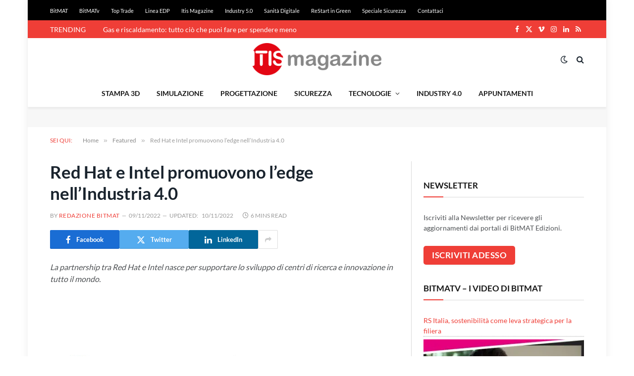

--- FILE ---
content_type: text/html; charset=utf-8
request_url: https://www.google.com/recaptcha/api2/aframe
body_size: 265
content:
<!DOCTYPE HTML><html><head><meta http-equiv="content-type" content="text/html; charset=UTF-8"></head><body><script nonce="9ueROCfw8OtmboR8aMsvJA">/** Anti-fraud and anti-abuse applications only. See google.com/recaptcha */ try{var clients={'sodar':'https://pagead2.googlesyndication.com/pagead/sodar?'};window.addEventListener("message",function(a){try{if(a.source===window.parent){var b=JSON.parse(a.data);var c=clients[b['id']];if(c){var d=document.createElement('img');d.src=c+b['params']+'&rc='+(localStorage.getItem("rc::a")?sessionStorage.getItem("rc::b"):"");window.document.body.appendChild(d);sessionStorage.setItem("rc::e",parseInt(sessionStorage.getItem("rc::e")||0)+1);localStorage.setItem("rc::h",'1767351185486');}}}catch(b){}});window.parent.postMessage("_grecaptcha_ready", "*");}catch(b){}</script></body></html>